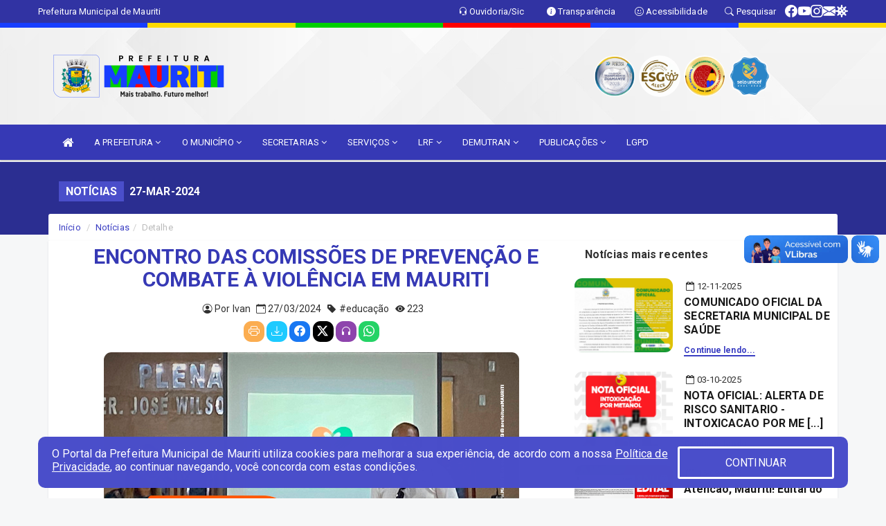

--- FILE ---
content_type: text/html; charset=utf-8
request_url: https://www.google.com/recaptcha/enterprise/anchor?ar=1&k=6Lfpno0rAAAAAKLuHiMwU8-MdXdGCKY9-FdmjwEF&co=aHR0cHM6Ly9tYXVyaXRpLmNlLmdvdi5icjo0NDM.&hl=en&v=PoyoqOPhxBO7pBk68S4YbpHZ&size=normal&anchor-ms=20000&execute-ms=30000&cb=x7xy69fuaoz
body_size: 49532
content:
<!DOCTYPE HTML><html dir="ltr" lang="en"><head><meta http-equiv="Content-Type" content="text/html; charset=UTF-8">
<meta http-equiv="X-UA-Compatible" content="IE=edge">
<title>reCAPTCHA</title>
<style type="text/css">
/* cyrillic-ext */
@font-face {
  font-family: 'Roboto';
  font-style: normal;
  font-weight: 400;
  font-stretch: 100%;
  src: url(//fonts.gstatic.com/s/roboto/v48/KFO7CnqEu92Fr1ME7kSn66aGLdTylUAMa3GUBHMdazTgWw.woff2) format('woff2');
  unicode-range: U+0460-052F, U+1C80-1C8A, U+20B4, U+2DE0-2DFF, U+A640-A69F, U+FE2E-FE2F;
}
/* cyrillic */
@font-face {
  font-family: 'Roboto';
  font-style: normal;
  font-weight: 400;
  font-stretch: 100%;
  src: url(//fonts.gstatic.com/s/roboto/v48/KFO7CnqEu92Fr1ME7kSn66aGLdTylUAMa3iUBHMdazTgWw.woff2) format('woff2');
  unicode-range: U+0301, U+0400-045F, U+0490-0491, U+04B0-04B1, U+2116;
}
/* greek-ext */
@font-face {
  font-family: 'Roboto';
  font-style: normal;
  font-weight: 400;
  font-stretch: 100%;
  src: url(//fonts.gstatic.com/s/roboto/v48/KFO7CnqEu92Fr1ME7kSn66aGLdTylUAMa3CUBHMdazTgWw.woff2) format('woff2');
  unicode-range: U+1F00-1FFF;
}
/* greek */
@font-face {
  font-family: 'Roboto';
  font-style: normal;
  font-weight: 400;
  font-stretch: 100%;
  src: url(//fonts.gstatic.com/s/roboto/v48/KFO7CnqEu92Fr1ME7kSn66aGLdTylUAMa3-UBHMdazTgWw.woff2) format('woff2');
  unicode-range: U+0370-0377, U+037A-037F, U+0384-038A, U+038C, U+038E-03A1, U+03A3-03FF;
}
/* math */
@font-face {
  font-family: 'Roboto';
  font-style: normal;
  font-weight: 400;
  font-stretch: 100%;
  src: url(//fonts.gstatic.com/s/roboto/v48/KFO7CnqEu92Fr1ME7kSn66aGLdTylUAMawCUBHMdazTgWw.woff2) format('woff2');
  unicode-range: U+0302-0303, U+0305, U+0307-0308, U+0310, U+0312, U+0315, U+031A, U+0326-0327, U+032C, U+032F-0330, U+0332-0333, U+0338, U+033A, U+0346, U+034D, U+0391-03A1, U+03A3-03A9, U+03B1-03C9, U+03D1, U+03D5-03D6, U+03F0-03F1, U+03F4-03F5, U+2016-2017, U+2034-2038, U+203C, U+2040, U+2043, U+2047, U+2050, U+2057, U+205F, U+2070-2071, U+2074-208E, U+2090-209C, U+20D0-20DC, U+20E1, U+20E5-20EF, U+2100-2112, U+2114-2115, U+2117-2121, U+2123-214F, U+2190, U+2192, U+2194-21AE, U+21B0-21E5, U+21F1-21F2, U+21F4-2211, U+2213-2214, U+2216-22FF, U+2308-230B, U+2310, U+2319, U+231C-2321, U+2336-237A, U+237C, U+2395, U+239B-23B7, U+23D0, U+23DC-23E1, U+2474-2475, U+25AF, U+25B3, U+25B7, U+25BD, U+25C1, U+25CA, U+25CC, U+25FB, U+266D-266F, U+27C0-27FF, U+2900-2AFF, U+2B0E-2B11, U+2B30-2B4C, U+2BFE, U+3030, U+FF5B, U+FF5D, U+1D400-1D7FF, U+1EE00-1EEFF;
}
/* symbols */
@font-face {
  font-family: 'Roboto';
  font-style: normal;
  font-weight: 400;
  font-stretch: 100%;
  src: url(//fonts.gstatic.com/s/roboto/v48/KFO7CnqEu92Fr1ME7kSn66aGLdTylUAMaxKUBHMdazTgWw.woff2) format('woff2');
  unicode-range: U+0001-000C, U+000E-001F, U+007F-009F, U+20DD-20E0, U+20E2-20E4, U+2150-218F, U+2190, U+2192, U+2194-2199, U+21AF, U+21E6-21F0, U+21F3, U+2218-2219, U+2299, U+22C4-22C6, U+2300-243F, U+2440-244A, U+2460-24FF, U+25A0-27BF, U+2800-28FF, U+2921-2922, U+2981, U+29BF, U+29EB, U+2B00-2BFF, U+4DC0-4DFF, U+FFF9-FFFB, U+10140-1018E, U+10190-1019C, U+101A0, U+101D0-101FD, U+102E0-102FB, U+10E60-10E7E, U+1D2C0-1D2D3, U+1D2E0-1D37F, U+1F000-1F0FF, U+1F100-1F1AD, U+1F1E6-1F1FF, U+1F30D-1F30F, U+1F315, U+1F31C, U+1F31E, U+1F320-1F32C, U+1F336, U+1F378, U+1F37D, U+1F382, U+1F393-1F39F, U+1F3A7-1F3A8, U+1F3AC-1F3AF, U+1F3C2, U+1F3C4-1F3C6, U+1F3CA-1F3CE, U+1F3D4-1F3E0, U+1F3ED, U+1F3F1-1F3F3, U+1F3F5-1F3F7, U+1F408, U+1F415, U+1F41F, U+1F426, U+1F43F, U+1F441-1F442, U+1F444, U+1F446-1F449, U+1F44C-1F44E, U+1F453, U+1F46A, U+1F47D, U+1F4A3, U+1F4B0, U+1F4B3, U+1F4B9, U+1F4BB, U+1F4BF, U+1F4C8-1F4CB, U+1F4D6, U+1F4DA, U+1F4DF, U+1F4E3-1F4E6, U+1F4EA-1F4ED, U+1F4F7, U+1F4F9-1F4FB, U+1F4FD-1F4FE, U+1F503, U+1F507-1F50B, U+1F50D, U+1F512-1F513, U+1F53E-1F54A, U+1F54F-1F5FA, U+1F610, U+1F650-1F67F, U+1F687, U+1F68D, U+1F691, U+1F694, U+1F698, U+1F6AD, U+1F6B2, U+1F6B9-1F6BA, U+1F6BC, U+1F6C6-1F6CF, U+1F6D3-1F6D7, U+1F6E0-1F6EA, U+1F6F0-1F6F3, U+1F6F7-1F6FC, U+1F700-1F7FF, U+1F800-1F80B, U+1F810-1F847, U+1F850-1F859, U+1F860-1F887, U+1F890-1F8AD, U+1F8B0-1F8BB, U+1F8C0-1F8C1, U+1F900-1F90B, U+1F93B, U+1F946, U+1F984, U+1F996, U+1F9E9, U+1FA00-1FA6F, U+1FA70-1FA7C, U+1FA80-1FA89, U+1FA8F-1FAC6, U+1FACE-1FADC, U+1FADF-1FAE9, U+1FAF0-1FAF8, U+1FB00-1FBFF;
}
/* vietnamese */
@font-face {
  font-family: 'Roboto';
  font-style: normal;
  font-weight: 400;
  font-stretch: 100%;
  src: url(//fonts.gstatic.com/s/roboto/v48/KFO7CnqEu92Fr1ME7kSn66aGLdTylUAMa3OUBHMdazTgWw.woff2) format('woff2');
  unicode-range: U+0102-0103, U+0110-0111, U+0128-0129, U+0168-0169, U+01A0-01A1, U+01AF-01B0, U+0300-0301, U+0303-0304, U+0308-0309, U+0323, U+0329, U+1EA0-1EF9, U+20AB;
}
/* latin-ext */
@font-face {
  font-family: 'Roboto';
  font-style: normal;
  font-weight: 400;
  font-stretch: 100%;
  src: url(//fonts.gstatic.com/s/roboto/v48/KFO7CnqEu92Fr1ME7kSn66aGLdTylUAMa3KUBHMdazTgWw.woff2) format('woff2');
  unicode-range: U+0100-02BA, U+02BD-02C5, U+02C7-02CC, U+02CE-02D7, U+02DD-02FF, U+0304, U+0308, U+0329, U+1D00-1DBF, U+1E00-1E9F, U+1EF2-1EFF, U+2020, U+20A0-20AB, U+20AD-20C0, U+2113, U+2C60-2C7F, U+A720-A7FF;
}
/* latin */
@font-face {
  font-family: 'Roboto';
  font-style: normal;
  font-weight: 400;
  font-stretch: 100%;
  src: url(//fonts.gstatic.com/s/roboto/v48/KFO7CnqEu92Fr1ME7kSn66aGLdTylUAMa3yUBHMdazQ.woff2) format('woff2');
  unicode-range: U+0000-00FF, U+0131, U+0152-0153, U+02BB-02BC, U+02C6, U+02DA, U+02DC, U+0304, U+0308, U+0329, U+2000-206F, U+20AC, U+2122, U+2191, U+2193, U+2212, U+2215, U+FEFF, U+FFFD;
}
/* cyrillic-ext */
@font-face {
  font-family: 'Roboto';
  font-style: normal;
  font-weight: 500;
  font-stretch: 100%;
  src: url(//fonts.gstatic.com/s/roboto/v48/KFO7CnqEu92Fr1ME7kSn66aGLdTylUAMa3GUBHMdazTgWw.woff2) format('woff2');
  unicode-range: U+0460-052F, U+1C80-1C8A, U+20B4, U+2DE0-2DFF, U+A640-A69F, U+FE2E-FE2F;
}
/* cyrillic */
@font-face {
  font-family: 'Roboto';
  font-style: normal;
  font-weight: 500;
  font-stretch: 100%;
  src: url(//fonts.gstatic.com/s/roboto/v48/KFO7CnqEu92Fr1ME7kSn66aGLdTylUAMa3iUBHMdazTgWw.woff2) format('woff2');
  unicode-range: U+0301, U+0400-045F, U+0490-0491, U+04B0-04B1, U+2116;
}
/* greek-ext */
@font-face {
  font-family: 'Roboto';
  font-style: normal;
  font-weight: 500;
  font-stretch: 100%;
  src: url(//fonts.gstatic.com/s/roboto/v48/KFO7CnqEu92Fr1ME7kSn66aGLdTylUAMa3CUBHMdazTgWw.woff2) format('woff2');
  unicode-range: U+1F00-1FFF;
}
/* greek */
@font-face {
  font-family: 'Roboto';
  font-style: normal;
  font-weight: 500;
  font-stretch: 100%;
  src: url(//fonts.gstatic.com/s/roboto/v48/KFO7CnqEu92Fr1ME7kSn66aGLdTylUAMa3-UBHMdazTgWw.woff2) format('woff2');
  unicode-range: U+0370-0377, U+037A-037F, U+0384-038A, U+038C, U+038E-03A1, U+03A3-03FF;
}
/* math */
@font-face {
  font-family: 'Roboto';
  font-style: normal;
  font-weight: 500;
  font-stretch: 100%;
  src: url(//fonts.gstatic.com/s/roboto/v48/KFO7CnqEu92Fr1ME7kSn66aGLdTylUAMawCUBHMdazTgWw.woff2) format('woff2');
  unicode-range: U+0302-0303, U+0305, U+0307-0308, U+0310, U+0312, U+0315, U+031A, U+0326-0327, U+032C, U+032F-0330, U+0332-0333, U+0338, U+033A, U+0346, U+034D, U+0391-03A1, U+03A3-03A9, U+03B1-03C9, U+03D1, U+03D5-03D6, U+03F0-03F1, U+03F4-03F5, U+2016-2017, U+2034-2038, U+203C, U+2040, U+2043, U+2047, U+2050, U+2057, U+205F, U+2070-2071, U+2074-208E, U+2090-209C, U+20D0-20DC, U+20E1, U+20E5-20EF, U+2100-2112, U+2114-2115, U+2117-2121, U+2123-214F, U+2190, U+2192, U+2194-21AE, U+21B0-21E5, U+21F1-21F2, U+21F4-2211, U+2213-2214, U+2216-22FF, U+2308-230B, U+2310, U+2319, U+231C-2321, U+2336-237A, U+237C, U+2395, U+239B-23B7, U+23D0, U+23DC-23E1, U+2474-2475, U+25AF, U+25B3, U+25B7, U+25BD, U+25C1, U+25CA, U+25CC, U+25FB, U+266D-266F, U+27C0-27FF, U+2900-2AFF, U+2B0E-2B11, U+2B30-2B4C, U+2BFE, U+3030, U+FF5B, U+FF5D, U+1D400-1D7FF, U+1EE00-1EEFF;
}
/* symbols */
@font-face {
  font-family: 'Roboto';
  font-style: normal;
  font-weight: 500;
  font-stretch: 100%;
  src: url(//fonts.gstatic.com/s/roboto/v48/KFO7CnqEu92Fr1ME7kSn66aGLdTylUAMaxKUBHMdazTgWw.woff2) format('woff2');
  unicode-range: U+0001-000C, U+000E-001F, U+007F-009F, U+20DD-20E0, U+20E2-20E4, U+2150-218F, U+2190, U+2192, U+2194-2199, U+21AF, U+21E6-21F0, U+21F3, U+2218-2219, U+2299, U+22C4-22C6, U+2300-243F, U+2440-244A, U+2460-24FF, U+25A0-27BF, U+2800-28FF, U+2921-2922, U+2981, U+29BF, U+29EB, U+2B00-2BFF, U+4DC0-4DFF, U+FFF9-FFFB, U+10140-1018E, U+10190-1019C, U+101A0, U+101D0-101FD, U+102E0-102FB, U+10E60-10E7E, U+1D2C0-1D2D3, U+1D2E0-1D37F, U+1F000-1F0FF, U+1F100-1F1AD, U+1F1E6-1F1FF, U+1F30D-1F30F, U+1F315, U+1F31C, U+1F31E, U+1F320-1F32C, U+1F336, U+1F378, U+1F37D, U+1F382, U+1F393-1F39F, U+1F3A7-1F3A8, U+1F3AC-1F3AF, U+1F3C2, U+1F3C4-1F3C6, U+1F3CA-1F3CE, U+1F3D4-1F3E0, U+1F3ED, U+1F3F1-1F3F3, U+1F3F5-1F3F7, U+1F408, U+1F415, U+1F41F, U+1F426, U+1F43F, U+1F441-1F442, U+1F444, U+1F446-1F449, U+1F44C-1F44E, U+1F453, U+1F46A, U+1F47D, U+1F4A3, U+1F4B0, U+1F4B3, U+1F4B9, U+1F4BB, U+1F4BF, U+1F4C8-1F4CB, U+1F4D6, U+1F4DA, U+1F4DF, U+1F4E3-1F4E6, U+1F4EA-1F4ED, U+1F4F7, U+1F4F9-1F4FB, U+1F4FD-1F4FE, U+1F503, U+1F507-1F50B, U+1F50D, U+1F512-1F513, U+1F53E-1F54A, U+1F54F-1F5FA, U+1F610, U+1F650-1F67F, U+1F687, U+1F68D, U+1F691, U+1F694, U+1F698, U+1F6AD, U+1F6B2, U+1F6B9-1F6BA, U+1F6BC, U+1F6C6-1F6CF, U+1F6D3-1F6D7, U+1F6E0-1F6EA, U+1F6F0-1F6F3, U+1F6F7-1F6FC, U+1F700-1F7FF, U+1F800-1F80B, U+1F810-1F847, U+1F850-1F859, U+1F860-1F887, U+1F890-1F8AD, U+1F8B0-1F8BB, U+1F8C0-1F8C1, U+1F900-1F90B, U+1F93B, U+1F946, U+1F984, U+1F996, U+1F9E9, U+1FA00-1FA6F, U+1FA70-1FA7C, U+1FA80-1FA89, U+1FA8F-1FAC6, U+1FACE-1FADC, U+1FADF-1FAE9, U+1FAF0-1FAF8, U+1FB00-1FBFF;
}
/* vietnamese */
@font-face {
  font-family: 'Roboto';
  font-style: normal;
  font-weight: 500;
  font-stretch: 100%;
  src: url(//fonts.gstatic.com/s/roboto/v48/KFO7CnqEu92Fr1ME7kSn66aGLdTylUAMa3OUBHMdazTgWw.woff2) format('woff2');
  unicode-range: U+0102-0103, U+0110-0111, U+0128-0129, U+0168-0169, U+01A0-01A1, U+01AF-01B0, U+0300-0301, U+0303-0304, U+0308-0309, U+0323, U+0329, U+1EA0-1EF9, U+20AB;
}
/* latin-ext */
@font-face {
  font-family: 'Roboto';
  font-style: normal;
  font-weight: 500;
  font-stretch: 100%;
  src: url(//fonts.gstatic.com/s/roboto/v48/KFO7CnqEu92Fr1ME7kSn66aGLdTylUAMa3KUBHMdazTgWw.woff2) format('woff2');
  unicode-range: U+0100-02BA, U+02BD-02C5, U+02C7-02CC, U+02CE-02D7, U+02DD-02FF, U+0304, U+0308, U+0329, U+1D00-1DBF, U+1E00-1E9F, U+1EF2-1EFF, U+2020, U+20A0-20AB, U+20AD-20C0, U+2113, U+2C60-2C7F, U+A720-A7FF;
}
/* latin */
@font-face {
  font-family: 'Roboto';
  font-style: normal;
  font-weight: 500;
  font-stretch: 100%;
  src: url(//fonts.gstatic.com/s/roboto/v48/KFO7CnqEu92Fr1ME7kSn66aGLdTylUAMa3yUBHMdazQ.woff2) format('woff2');
  unicode-range: U+0000-00FF, U+0131, U+0152-0153, U+02BB-02BC, U+02C6, U+02DA, U+02DC, U+0304, U+0308, U+0329, U+2000-206F, U+20AC, U+2122, U+2191, U+2193, U+2212, U+2215, U+FEFF, U+FFFD;
}
/* cyrillic-ext */
@font-face {
  font-family: 'Roboto';
  font-style: normal;
  font-weight: 900;
  font-stretch: 100%;
  src: url(//fonts.gstatic.com/s/roboto/v48/KFO7CnqEu92Fr1ME7kSn66aGLdTylUAMa3GUBHMdazTgWw.woff2) format('woff2');
  unicode-range: U+0460-052F, U+1C80-1C8A, U+20B4, U+2DE0-2DFF, U+A640-A69F, U+FE2E-FE2F;
}
/* cyrillic */
@font-face {
  font-family: 'Roboto';
  font-style: normal;
  font-weight: 900;
  font-stretch: 100%;
  src: url(//fonts.gstatic.com/s/roboto/v48/KFO7CnqEu92Fr1ME7kSn66aGLdTylUAMa3iUBHMdazTgWw.woff2) format('woff2');
  unicode-range: U+0301, U+0400-045F, U+0490-0491, U+04B0-04B1, U+2116;
}
/* greek-ext */
@font-face {
  font-family: 'Roboto';
  font-style: normal;
  font-weight: 900;
  font-stretch: 100%;
  src: url(//fonts.gstatic.com/s/roboto/v48/KFO7CnqEu92Fr1ME7kSn66aGLdTylUAMa3CUBHMdazTgWw.woff2) format('woff2');
  unicode-range: U+1F00-1FFF;
}
/* greek */
@font-face {
  font-family: 'Roboto';
  font-style: normal;
  font-weight: 900;
  font-stretch: 100%;
  src: url(//fonts.gstatic.com/s/roboto/v48/KFO7CnqEu92Fr1ME7kSn66aGLdTylUAMa3-UBHMdazTgWw.woff2) format('woff2');
  unicode-range: U+0370-0377, U+037A-037F, U+0384-038A, U+038C, U+038E-03A1, U+03A3-03FF;
}
/* math */
@font-face {
  font-family: 'Roboto';
  font-style: normal;
  font-weight: 900;
  font-stretch: 100%;
  src: url(//fonts.gstatic.com/s/roboto/v48/KFO7CnqEu92Fr1ME7kSn66aGLdTylUAMawCUBHMdazTgWw.woff2) format('woff2');
  unicode-range: U+0302-0303, U+0305, U+0307-0308, U+0310, U+0312, U+0315, U+031A, U+0326-0327, U+032C, U+032F-0330, U+0332-0333, U+0338, U+033A, U+0346, U+034D, U+0391-03A1, U+03A3-03A9, U+03B1-03C9, U+03D1, U+03D5-03D6, U+03F0-03F1, U+03F4-03F5, U+2016-2017, U+2034-2038, U+203C, U+2040, U+2043, U+2047, U+2050, U+2057, U+205F, U+2070-2071, U+2074-208E, U+2090-209C, U+20D0-20DC, U+20E1, U+20E5-20EF, U+2100-2112, U+2114-2115, U+2117-2121, U+2123-214F, U+2190, U+2192, U+2194-21AE, U+21B0-21E5, U+21F1-21F2, U+21F4-2211, U+2213-2214, U+2216-22FF, U+2308-230B, U+2310, U+2319, U+231C-2321, U+2336-237A, U+237C, U+2395, U+239B-23B7, U+23D0, U+23DC-23E1, U+2474-2475, U+25AF, U+25B3, U+25B7, U+25BD, U+25C1, U+25CA, U+25CC, U+25FB, U+266D-266F, U+27C0-27FF, U+2900-2AFF, U+2B0E-2B11, U+2B30-2B4C, U+2BFE, U+3030, U+FF5B, U+FF5D, U+1D400-1D7FF, U+1EE00-1EEFF;
}
/* symbols */
@font-face {
  font-family: 'Roboto';
  font-style: normal;
  font-weight: 900;
  font-stretch: 100%;
  src: url(//fonts.gstatic.com/s/roboto/v48/KFO7CnqEu92Fr1ME7kSn66aGLdTylUAMaxKUBHMdazTgWw.woff2) format('woff2');
  unicode-range: U+0001-000C, U+000E-001F, U+007F-009F, U+20DD-20E0, U+20E2-20E4, U+2150-218F, U+2190, U+2192, U+2194-2199, U+21AF, U+21E6-21F0, U+21F3, U+2218-2219, U+2299, U+22C4-22C6, U+2300-243F, U+2440-244A, U+2460-24FF, U+25A0-27BF, U+2800-28FF, U+2921-2922, U+2981, U+29BF, U+29EB, U+2B00-2BFF, U+4DC0-4DFF, U+FFF9-FFFB, U+10140-1018E, U+10190-1019C, U+101A0, U+101D0-101FD, U+102E0-102FB, U+10E60-10E7E, U+1D2C0-1D2D3, U+1D2E0-1D37F, U+1F000-1F0FF, U+1F100-1F1AD, U+1F1E6-1F1FF, U+1F30D-1F30F, U+1F315, U+1F31C, U+1F31E, U+1F320-1F32C, U+1F336, U+1F378, U+1F37D, U+1F382, U+1F393-1F39F, U+1F3A7-1F3A8, U+1F3AC-1F3AF, U+1F3C2, U+1F3C4-1F3C6, U+1F3CA-1F3CE, U+1F3D4-1F3E0, U+1F3ED, U+1F3F1-1F3F3, U+1F3F5-1F3F7, U+1F408, U+1F415, U+1F41F, U+1F426, U+1F43F, U+1F441-1F442, U+1F444, U+1F446-1F449, U+1F44C-1F44E, U+1F453, U+1F46A, U+1F47D, U+1F4A3, U+1F4B0, U+1F4B3, U+1F4B9, U+1F4BB, U+1F4BF, U+1F4C8-1F4CB, U+1F4D6, U+1F4DA, U+1F4DF, U+1F4E3-1F4E6, U+1F4EA-1F4ED, U+1F4F7, U+1F4F9-1F4FB, U+1F4FD-1F4FE, U+1F503, U+1F507-1F50B, U+1F50D, U+1F512-1F513, U+1F53E-1F54A, U+1F54F-1F5FA, U+1F610, U+1F650-1F67F, U+1F687, U+1F68D, U+1F691, U+1F694, U+1F698, U+1F6AD, U+1F6B2, U+1F6B9-1F6BA, U+1F6BC, U+1F6C6-1F6CF, U+1F6D3-1F6D7, U+1F6E0-1F6EA, U+1F6F0-1F6F3, U+1F6F7-1F6FC, U+1F700-1F7FF, U+1F800-1F80B, U+1F810-1F847, U+1F850-1F859, U+1F860-1F887, U+1F890-1F8AD, U+1F8B0-1F8BB, U+1F8C0-1F8C1, U+1F900-1F90B, U+1F93B, U+1F946, U+1F984, U+1F996, U+1F9E9, U+1FA00-1FA6F, U+1FA70-1FA7C, U+1FA80-1FA89, U+1FA8F-1FAC6, U+1FACE-1FADC, U+1FADF-1FAE9, U+1FAF0-1FAF8, U+1FB00-1FBFF;
}
/* vietnamese */
@font-face {
  font-family: 'Roboto';
  font-style: normal;
  font-weight: 900;
  font-stretch: 100%;
  src: url(//fonts.gstatic.com/s/roboto/v48/KFO7CnqEu92Fr1ME7kSn66aGLdTylUAMa3OUBHMdazTgWw.woff2) format('woff2');
  unicode-range: U+0102-0103, U+0110-0111, U+0128-0129, U+0168-0169, U+01A0-01A1, U+01AF-01B0, U+0300-0301, U+0303-0304, U+0308-0309, U+0323, U+0329, U+1EA0-1EF9, U+20AB;
}
/* latin-ext */
@font-face {
  font-family: 'Roboto';
  font-style: normal;
  font-weight: 900;
  font-stretch: 100%;
  src: url(//fonts.gstatic.com/s/roboto/v48/KFO7CnqEu92Fr1ME7kSn66aGLdTylUAMa3KUBHMdazTgWw.woff2) format('woff2');
  unicode-range: U+0100-02BA, U+02BD-02C5, U+02C7-02CC, U+02CE-02D7, U+02DD-02FF, U+0304, U+0308, U+0329, U+1D00-1DBF, U+1E00-1E9F, U+1EF2-1EFF, U+2020, U+20A0-20AB, U+20AD-20C0, U+2113, U+2C60-2C7F, U+A720-A7FF;
}
/* latin */
@font-face {
  font-family: 'Roboto';
  font-style: normal;
  font-weight: 900;
  font-stretch: 100%;
  src: url(//fonts.gstatic.com/s/roboto/v48/KFO7CnqEu92Fr1ME7kSn66aGLdTylUAMa3yUBHMdazQ.woff2) format('woff2');
  unicode-range: U+0000-00FF, U+0131, U+0152-0153, U+02BB-02BC, U+02C6, U+02DA, U+02DC, U+0304, U+0308, U+0329, U+2000-206F, U+20AC, U+2122, U+2191, U+2193, U+2212, U+2215, U+FEFF, U+FFFD;
}

</style>
<link rel="stylesheet" type="text/css" href="https://www.gstatic.com/recaptcha/releases/PoyoqOPhxBO7pBk68S4YbpHZ/styles__ltr.css">
<script nonce="_L4YrjsIatJNIS6dTGaZhg" type="text/javascript">window['__recaptcha_api'] = 'https://www.google.com/recaptcha/enterprise/';</script>
<script type="text/javascript" src="https://www.gstatic.com/recaptcha/releases/PoyoqOPhxBO7pBk68S4YbpHZ/recaptcha__en.js" nonce="_L4YrjsIatJNIS6dTGaZhg">
      
    </script></head>
<body><div id="rc-anchor-alert" class="rc-anchor-alert"></div>
<input type="hidden" id="recaptcha-token" value="[base64]">
<script type="text/javascript" nonce="_L4YrjsIatJNIS6dTGaZhg">
      recaptcha.anchor.Main.init("[\x22ainput\x22,[\x22bgdata\x22,\x22\x22,\[base64]/[base64]/bmV3IFpbdF0obVswXSk6Sz09Mj9uZXcgWlt0XShtWzBdLG1bMV0pOks9PTM/bmV3IFpbdF0obVswXSxtWzFdLG1bMl0pOks9PTQ/[base64]/[base64]/[base64]/[base64]/[base64]/[base64]/[base64]/[base64]/[base64]/[base64]/[base64]/[base64]/[base64]/[base64]\\u003d\\u003d\x22,\[base64]\\u003d\\u003d\x22,\x22C8KAw4/Dl3/DvMOww5fDtsORw6ZKJsOXwowjw7I+wp8NQcOaPcO8w6rDncKtw7vDtGLCvsO0w6TDt8Kiw69kaHYZwpLCu1TDhcKMbGR2bMOzUwdqw7DDmMO4w5TDkilUwrsSw4JgwpTDnMK+CEYFw4LDhcOJWcODw4N8NjDCrcOTFDETw45WXsK/wrbDhSXCgmvCscOYEWrDvsOhw6fDscOWdmLCrsO0w4EIQmjCmcKwwrdqwoTCgG1XUHfDowbCoMObSS7Cl8KKHl9kMsO4F8KZK8O/wqEYw7zCkiZpKMKzJ8OsD8K8D8O5VQfCqlXCrnDDj8KQLsOlA8Kpw7RYZMKSe8OHwrY/wowCP0obR8O/[base64]/[base64]/DqsKWVQEtwr06wro6e8OKw4xVw6jDisKyADEgb0oPfDYOLjLDusObAUV2w4fDhsOFw5bDg8OWw6x7w6zCisOvw7LDkMO+DH55w4ZpGMOFw67DhhDDrMO3w4YgwohEMcODAcK+QHPDrcK0wqfDoEU/VToyw7AMTMK5w5jCnMOmdGRTw5ZALcOcbUvDhMKKwoRhJsOlblXDq8KSG8KUEX09QcK7EzMXPh0twoTDpsOeKcObwq5gegjCqWfChMK3aBAAwo0JAsOkJT/Dk8KuWRZBw5bDkcK4ClN+DcKPwoJYDyNiCcKGXk7CqV/DgipyUWzDvikqw7htwq8bAAIAZFXDksOywo5jdsOoGD5XJMKQaXxPwoYbwofDgE9fRGbDqDnDn8KND8KCwqfCoFpUecOMwr14bsKNMgzDhXg3BHYGHWXCsMOLw5TDucKawprDgsOJRcKUZkoFw7TCoFFVwp8Be8Kha1TCqcKowp/CoMOcw5DDvMOCPMKLD8ONw5bChSfCncKiw6tcX0pwwo7DvsOwbMOZCcKEAMK/wocvDE4/eR5MRlTDogHDuEXCucKLwpPCtjDDt8O+ecKmRsObNzAvwpo5T3otwrU4w6jCpcOpwp5eZ37DmcOLwr3CqEvDkcO7wqp3bsOVwoRuB8KdemHDuyN8woFQZGDCpQXCuQrCjMODB8KfVH7Dh8OZwp7Du2R9w7bCtcO2wpbChMOJW8O8BQl4G8KJw41KIm/CmHXCn3jDg8K5N2ETwr9zUCNKZsKgwqXCnsOVWh7DgSQnbAo4FlnDgXoCOhLDp1XDqkVAPnjCg8OTwpTDgsKwwq/[base64]/DtBbClkfDt8KpVMOaAw4lw75ZLkrCm8KbbcKzwrEswp4Xw4EsworDo8K/[base64]/TG1fwqHCrjHDnsKPYcKww5HDvxR3DXzCnGV4M1LCv3dCwrh/SMOrwoA0d8OFwrxIw6wYQcOnGsKvw7PCpcKGw482fVDDsF7DiFsrH00zw6E+wpfDqcK5w4MxZ8Oww5PCsw/[base64]/CssKRworCnjDDvcKLwr4dZcO2wpVUJsOBwo1IJ8KHE8Kjw7NbDsKdEsOvwrfDmVoRw6dkwoMHwpUvMcOUw69jw6www6pBwpTCk8OFwo9JPUnDqcKpw5sXQsKgw64LwoQIw5HCjkjCrk1Iw53Do8OFw6BEw7U1EMKybMKQw5bCnyPCqnfDkX7DocK3WcO/c8KhFMKUNsOIw48JworChcKywrjDvsO/w4/Du8KOVywzwrt/[base64]/DpVQQX8KEHkxLOEZcHzcXw4vCiMKSw49ww4dKYjM8W8KFw75lw70gwqLCoBt3w6jCrTIlwqLDhz0RHicOWjxxSiRAw5kJd8OrHMKfC0DCvwLCl8KiwqwdYjLCh3dlwo/DucKowrLDvsKcw4fDpMOSw7Rdw6zCpjDDgsO2SsODwodqw5Zfw4VfAMODFVzDuwsow5nClcOoD3fCkwUGwpwSAsK9w43DokjCs8KsRQbDqMKUVX3DpsOBEBPCiRHDjEwNXcKEw4Mww4/Dg3PCncKpworCosKeRsODwrRgwqzDrsOWw4dhw7vCqcKmUMOIw5IzaMOjfgYkw7zCnMO/[base64]/[base64]/CmMOSVsOmPWbDj8O/CMK7LsO7w7oNw7Uww6AGeFfCpk3Chi7DjsO8CWNwCTrDqFIrwrQoOjTCpcO/Qg0SEcKcw5Ruw7nCt0bDrcKLw4l9w53DksOVwrZnE8O3wq9iw4zDn8Obc1LCvx/[base64]/DMK0w4DCtzt3wpLDqMK/[base64]/DpMKIwoJbGDc6BgfDnEXCgTzCnMKjSsO9wpbCki8pw4PCgcKJd8OPDsO4wpYdDsOfQTg1NsODw4EfBz86HMO7w7ALD1t2wqDDoxYHwpnCqMKsT8KNUm3Dun47ZmHDkkMHfMOvJcKMDMO5w63DjMKmLhM9QsOyZQ/[base64]/w6fCkcOkd2ItwpPClsOcwoQOw5/CocKMwpgEwqTDpifCoVswHiFxw6khwqDCnXfCoTrCu2BTSEQmfcKbP8O7wq/[base64]/wpvCgER/w6/DugLCgMKnVcOWw6JVKHUZEB9CwpF/[base64]/[base64]/DtCPDkDBzw7gub8KdNcKMBWvDm8ORwpPCv8KowqXDqcOwWsKweMO7w5l4w5fDp8OAwpA1wpLDh8K7L0vCizk/wpXDkSTCvU/CpsK3wpsewqjCpGbCuiZdNcOCw5zCtMO3FiDCvsOYwrEQw7nChB/Dg8OfbsORwq3DmMK+wrkiEsOGBMOOw6bCoBjCq8O4wq3CjmnDhDoiY8O6f8K+csKTw7k8wqfCojcfFsK2w6/[base64]/WV5lb8OOw6bClcOMMFE9wqvCvcOJw53CssKNwqoaHMOTSMKtw5oOw5zDh31XaTlwX8OHe2LCrcO3cWZUw4PCksKEw4oUOULCqi7CgMKmPcKibxbCiElBw5w1LH/[base64]/fcKUH8O6AsKuwpHCj8OBwpcGw6hbUl/DrmIjEVZMw4M9ZsKGwphVwojDpEYxH8O/B3lpUMOXwq3DuABHwoAWAlnDsCLCtA/[base64]/[base64]/CnsOkw6oyMFBUfjjDucKRGzXCsMKMwq/DucKRw5BMf8OeSWgGLkXDg8OPwpBqMnvCpsKlwotEOCxDwpJhEHTCpBbChE1Cw4zDhj3Do8KwXMK1wo5uw5MyAGEkQCkmw53Dvgpqw77ClB7DlQU9RhPCu8OOalzCtsOuWsOxwrAWwofCkUVIwrI9w7NQw5jCuMO5LTzCj8Kfw7/ChwXCgcOuwojDlcKrR8OSw6HDkBpqFsOWwo4gKHYfw5nCmB3DgHQeJF/DlxHCmm4DKcOJDkIlwr0Zwqhbw5jCg0TDpFPCk8KfQ1xTecKuZBDDrWsOJlQ4wrjDpsOzGTtPf8KcbMOiw7cWw67CosO4w7lDPSoRJlR0DcOvasKzU8O8BgXDl1HDiW/[base64]/CvGrDi8Oiw5JZVcOow6EGBMK0w6VOwrAIIm/[base64]/w4chBcOCDMK9w4Vfw4Y0wqTDlcOfwr1zw6DDjV4nw5sITsKMCjPDkAZUw7oYwoRmVT/DgCg9wrQJYcKTwoAHD8KCwqkpw7l9VMKuZ3MiC8KXOcKmWkRzw4x7byDCgsOSCMKzw4DCnyTDsn/CocKdw5XDinJFacOqw6/ClcORYcOkwoJ+w5DDiMOVGcOOaMO7wrHDk8KsFBEGwogieMKlJcO+w5/DosKRLD1fdsKCQMOYw4cyw6nDkcOWKcO/UcKYLDbDo8KbwpoJScOaYWc+PcKbwrpPwrtSX8ObE8OswoNlwoIQw5XDqMOTBXXDlcKsw6hMGQTDj8KhKcOSSAzCi1nCrsKkdyslX8KVMsKeXzw6UsOLCcKSX8KxecKFMVUSHltyQsOHAxUJfzvDs0Now4dAchRARMORTGDCv2Zgw797w5pEdnJaw4/Cn8K0RUt4wohLw6hjw4zDqxPDrUnDusKgSQLCv0vCkMO8PcKEw6YSOsKNLwHDvMK8w4XDhwHDklrDr0I6w7TCilnDjsOhYsOxXmc8Ok3CusOQwq9Iw6o/w6Jqw4LCpcKLVMKdLcKbwrFDKD1GU8KlVFhnw7AnFkNaw5pMwo43FhsDVlh/[base64]/fiLCpBrCl8OnRj7DusO9w7fCmsOyw4fCkxzCvAZHw7/[base64]/[base64]/Cu3x2U2NqwpHCoC7DkMKKw4zCugDCgMOKEBPCt3xpw5kHw5DCnUrCtcOuwqDCnMOPSkItUMO+dkBtw7/Dk8OeOAYDw51KwrrCu8K5OH05AcKVwr0ZAMOcOHgDwpjDgMOzwp1jVsOwYsKRw748w7McaMOZw6Muw6HCvsOGB27CmsKtw4NCwqBAw4nDpMKQKUpZP8OdDcKlPSzDvRvDucKRwqsIwqV8woPCnWwcc3nCjcKXwqfDnsKQw4nCsjgYGEVEw6Uzw6/ClW9aIV/DslbDk8Ocw7TDkBPCuMOGOG7DlsKBQxLDlcOfw7MJPMOzw6/CgUHDncKnM8KoWMKNwp/Ci2PCicKVZsO5w7bDjhV7wpJRVMO0wp7Dn1gDwpM2woDCrl3DoDwmw6vCpEzDsysiEcKkOjzCq1t3OMKhO3I8IMKiO8KHDCPDkRnDhcOzXl5Ew5VSwqNdO8KGw6fCpMKvY1PCq8O5w4Usw7EHwoBZHzrCusO8woY/wpjDqinCiTfCv8K1E8KgUj9EcTYXw4DDvQ0tw6HDlMKMwqPDjxgWMlnCrsOqW8OSwrlFeEQsZcKBHsOdKxxna1bDs8KjZUYhwqFlwq4uG8Kiwo/Dv8OhEsKrw4IqRcOswprCj1zDrShNM398CcOQw6VIw610Zlgpw7zDoWrCm8ODMcOPdRbCvMKdw5snw6cQSMOOAFTDpXHCt8OYwoNdGcKFIElXw6/CssOOwoZmwq/Dq8O7X8OtSUhzwqh9CUtxwqhvwpLCrA3DshfCvcKfw7rCocKeTG/Dp8Kmbzx6w4jDv2UowpwVHQ9+w7XCg8ORw4TDm8OkTMKCwonDmsO/ZMK8DsO2H8Odw605EcOlM8KiIsOxAlLCuV3Cp1PClMKKFiLCoMKDW1DDkMO7C8KFbMKaAcOywofDgjDCusO/wocPMcKBdMOeEU8Nf8Ogw6fCncKWw4Uzw5PDmgLCnsOIHijChcK7fwBlwqrDnMKgwo4dwofCuh7DmsOJw61owp3CrMOmE8Kzw5MZVhkSLVnDjsK3F8KuwpPCuHrDocKxwqDClcKVwp3Dpw51CxDCnFXCvF4gKlRdwrADWMKZMX0Iw5/[base64]/DrzJtSMKrJ3R9w4/DuEPDocOFwrI/DDogw6gOw7HCnMOQw6PDksKvw4h0O8OSw6IZwrnDkMOxT8Ktwq8NF1zCiQ7Dr8O/[base64]/DlhdsFk4pwotjwoohQsKGVWXDihBJVW3DnsK3wqUkfMKuZsK1wrwnT8Ocw51SG3A/[base64]/Cu2EIwoY7R2sww4bCjcK8w7tMw7jDvhQJw4vDrCN/[base64]/ClAsTSQTChTzCl8OmYlsSw71Mwqp/[base64]/CkB8BwpJsAcK7w7TDocKQGkFawpTDklPCqcKuKBfDtMK4wq/DtMOEw7LDmiDDrsKyw7/CrDItIkw0azAxCMKuZmwedjRCKwvDowrDr11Sw6fCkBMSEsOXw7ImwqDCjjXDjVLDp8KOwpFHK0syaMOwSz7CosO4Gw/Dt8OFw4xmwpwBNsOPwo1BccOzUChHXsOmwr7DuBdEw5rCnAvDgUvCsyPCmcOrw5J8wo/[base64]/f0jCrV93wo09w5M/[base64]/w4RvVDnCokjDvRfDi8KWfC0VKMOsG2NhbmPCuzltFxTDlU1jGcKtwpg9XmcnXGjCp8KTNGNUwpvDgSvDscK3w7QTKGnDosOWI2rDqDgCccKJfWIuwoXChjTDrMKQw5QOwr5NI8OhQ0/Ct8K3wp1IXlnDmsOWaRLDksOIdcOwwpzCoj84wqfCjG1tw4wyPcODMh/Cm2/DtzPCiMKXEsOwwqoiWcOnCsOYCsKHEsOfHXTCl2Z6eMOlP8KEXAJ1wpXDk8O1w5wLG8O4F2bDpsOtw4/ClXALccOowopMwqEYw4zCkDg8MsKKw7BoQcOIw7Y1TRARw7XDscKFBsKTwqjDksKCesKNFRzDv8O0wr9gwrnDtsKCwo7Dr8KLaMOtFCESwoFKQcKjPcOPVydbwoAUNV7DrUokaE5+w6TDlsKjwqZ/w6nDt8O5a0fCombCp8OVDsOjw5jDmWTChcOpT8OUMsOvGnpyw5p8X8K2OMKMFMKbwqvDtinDucKew5BoecOvOx/DikJMw4RJSMO/KgtFd8OlwpdTTn7CgmbDjCLCtgHCkElPwqgWw7LDpR7ChD8ywpV2wovCpw/CosOJEFvDn2PCj8Ogw6fDjsOLLTjDvcKBw71+wq/[base64]/[base64]/Cix1Iw51bX8Kxw67DoBldwoMAwp/Dql3CrHjCjR3Dm8Kawq4NMsKbG8Okw5BVwp3DvhfDo8KTw5nDrMOPC8KVbMOLPTIVwpnCtzjDngrDjUVew4BYw7vCs8Oyw7BAGsKyX8OPw7/DjcKpZ8K3wrnCgl/[base64]/CvcOOw4U0w7TCusORE8KZwonCjsKEwpdaVcKpw4HDphvDnF3DkCfDgj7DtMOEf8Kiwq7DiMOrwqLDhsO4w6PDpXbCpsORBsOregXCn8OFCcKBwowqGkVaJcOVccKHbCYpdnvDgsK0wpHCicOlwoAIw6coIG7DulPDnWrCsMKjw5/[base64]/DoMO5Gy8+WjIzLVcHw5PCvQ3CgCp4w7TCtDTCjkd+CMOGwqbDmRnDqnsMw4XDtcOnOgHClcOTUcOiH3sUbTPDoCxgwo0fwrvDly3DuioNwpnDiMOxZcOfH8K4w5XDrcK8w7pSOcOMIsKyDVnDsDbDglwlKAjCrsO/[base64]/Doigbwr3Dr8KQw5Mbw6cxL2TDtMOsXsOgw54INcKEw4ZQXg/DpcOmfsOhd8OAfBHCvm7CgQTDp1zCtMK4J8KBLcOQUX7Duz/[base64]/w6R2wrIQwrXClMOeJBwRwrYkwpIKw7XCqTLDlcK2csKjdXTCpV5XbcO7aFh2fsKNwqLDqVrCoQsUw4BgwqnDi8KOwrIrTsKpw7x0w7JYETEiw7JDclQYw7DDuS/Dm8OyFMOcBcOOAG8WVA92wq3Ci8OJwrQme8OWwrcZw7s0w73CrsO3TzFzAFLCicOJw73Dk0bDtsO6UcKuFMOqDxnDqsKfYsOFFsKnAx/Cjzo4dXjCjMOHMcKvw4/DlsKjIMOkw6Eiw4g0wpTDowNHYS3Du0HCnCZXMMOBasKBc8ONK8O0BMO5wqgmw6jDvSnCtsO+YsOOwpTCn1jCo8OEw7IkUkYUw4cbwozCuybCtTfDuhIsbcOrJ8OXw5JyKcKNw5pHZWbDu2NowpTDsgfDk3hcbCzDm8O/PsO1J8Obw7kFw5sPSMO0KH54wp7DrMOLwqnDqMObBnQGXcOsQMKuwrvCjMOoFcOwNsKgwr4bZMOMcMKObsKTNMOmeMOOwr7CoTBYwrdeScKQeionF8Ocw5/Dhz7Cr3Blwq3CtSXCr8Kfw4rCkXLCvsOkw5/Dt8OyOcKADRbCgMKVJcKvCUEWRlFYSCnCq3N7wqfCt1vDoknCpsO+AsOQcEleOmHDlcKsw5oiCz7CucO0wrLDnsKLwpQkLMKZwrZkacKcGsOyW8OUw6DDkcKWA1vCvnlwMlg/wrcSZcOReDpcTMOgwqrCjcOcwpJnO8O0w7/Dti4Bwr3DhcOgwqDDgcKHwrlSw57DjU7DoTHCuMKQwqTCnMOpwpnCi8O5w5/CkMKDb34TAMKtw4VZwosKGWzCklDClMK2wrPDtsOvHMKcwr3Cg8O5I2Z0SBMGTMK+CcOqwofDgSbCqAQKwo/CpcKyw5/[base64]/CkMKUwpTDq8K1aMOdB8Omw5I7wpkdQGxnwojDl8OxwpzCnHPDqMOuw6Y8w63Cr2rCjjpiJsOHwoXDrSRMNVbDgQE7P8OoOcKGMcOHNUjDsE5ywr/CksKkElPCr3c8dcOvP8KAwqIdUiHCoA1Qwo/CnDRHwqzDhRIGDcK4S8OhQm7CuMOywqrDi3rDhVUDHsO0w7vDscORCBDCrMKwJMKbw4w4Yw3Cgl9xw4jDp3RXw4RHwrsFwoPDrMK/[base64]/w6nDjwV1w7HDikfDi3dbHsO6wr3DpUUvw6fDskscwopOJ8K+FsK/[base64]/w4zDrxfDpXElwpdoG8KwOw/ChMOZwqfDjsK8MsK/SBhVwpp6w4YGwrxtwrsnRMOdOSEoaBVjVcKNJnrCnMONwrdTwqjCqQUgw4l1wqwFwqUNTihRZxw/[base64]/Dn8KmF2LCnSRrCwFARcKxwrHDscOrwp7CozIADcO1IUzCuXUWwq1PwqLClsKaUU8vCsKNXMKpKhfDpW7DhsOQLiVXZVhow5bDsl3Ck3DCoA/[base64]/wogvN0Bew61YYsO0ezNMw5nDuw/DmMK/[base64]/YMOlKlN1w4zCn8OPFD3Do8OGw7l6wp5RwoQuUVzDpnLDvy3DlgU4HhZ7UsKOF8KTw6pRGxjDk8K6w5fCr8KeCEvDjivCkMO0OcO5ByPCiMKJw4IOw5QawqrDlWkJwpXCri7CvcKwwoZCGF1dw5U3wqbDs8ONISHDjR/DqcKTf8OfQGBtwqHDvAfCrQctf8Krw4p+RMOCenJ6wqEBesO+dMOqJsOAF1RnwpoGwqnDpsKkwp/[base64]/[base64]/CmsORwqYbPcO8w5LDjG47wrvDnsOxwqbDhgoFV8K6wpcMBg5XBcO5w5LDkcKJwqttQygmwpQiwpbChEXCq0Ije8O8wrDCsCLCrsOIVMOwWMKuw5JywqM8FS8GwoPChj/[base64]/Cs149VcOUw742w7HCrGc5MRPDosOxw5QXKMK/w7nDmMKHEsK7wqMOc0rCkUTDnEFOw7TCjQZvX8KpRVzCsyEYw7F/[base64]/DkMOSIcKGZTLCpcK7KsOMwp3DtcOFw70Ww5LDjsK2wqRQPy8DwrDDgMOXW3TCscOIQMOow7sEDsOrdWtsbyvDjcK7CMKIwpPChsOFeSzCpA/DrlrDsBRzWMKXKcOGwrfDgcOvwqRbwqdDRWFgNsOcwrYRDcOBUg3CgcOxa0LDkGsWW3wAdVLCv8K8wrcgED7DjcKNeBvCji7ChMOKw7NTNsONwpbCu8KPYsO9QFvDlcK0wr8Pwp/[base64]/CkMOTUMK9wpYQwq47H8KdwpvCgcKzwocANsOWwromwpLCu3HCu8O5w57Cq8KEw6BOPsK8W8OOw7XDlCvDm8K7wrNub1YGWxXClcKdcR0MNsKqBnHClcOjw6PCqTsXw7vDuXTCrBnCoilDAMKewonCgyl8wrXCi3FnwqbDpHDDiMK8ImQzwo/CgcKXw7XDsFPCs8OHOsKLewwnDjpSacOXwqPDpm93byDDrsO+wrbDrcKYZcKrw6B4TSDDssOyai08wpTCmcOhwoFXw4UCw4/CpMOGSlM/eMOIBsOBw7jClMO3c8Kzw6EhF8KSwq3ClAJgccKPS8OvBMOmDsKcLQzDhcONeEdAHgBwwp1jNj91A8K+wo15eCRcw6c3w7/CuSzDrkpwwqtbcBLCi8OvwqstMsOZwpIzwpLDslPCox5VD3nCpMKNO8O9K2rDmXrDoDd1w6jCtxI1C8KewpM/WRTDnMKrwrbDvcOjwrPCrMOKUcKDIsKiCMOPUsOgwoxUcMKIfR8GwpHDuinDrsOTGMKIw5QoScKmcsO3w5QHw7g6wonCq8KtdhjDpCbCtRYnwrrCtGrDrcOMd8Okw6gzfMKHWjNBw4hPfMOKC2MQaX4YwoPCn8O7wrrDmzouccKkwoR1PETDlxY/cMOhVsOWwrMEwpsfw4oZwoHCrcKlL8O3U8OiwqPDpFrDtHwRwpXCncKCOMOqWcO/S8OFT8KUKsKDdMKAIisAdMOmOTZkFF0TwpllKsKEw5DChsO5woDCsGDDhxXCq8OHEsOaQWk3woICDW9ERcOVwqANBcK7worDrsOmNQQpH8K4w6rCplxiw5jCmFjClQQcw4BRFA0Uw4vDlVFhcT/Drm1gwrDDthTDkSY9wrZQScOnw63DjkLDi8KAwpFVwrTCslQUwqtzU8KgI8KSR8KGQELDqgtAJ1EjAcO0KQQXw43Cp2/DmcKLw5zCksK/dCI3w7Nswr1dXl4tw7LDnBzCv8KndnrCqjbDiWfCpcKeOnUsSFM3w5LDgsOtb8Kzw4LDjcKGFcO2TcOceUHCqcOnMAbCjsOgGF0zw7gYSHFowrVCw5ADIcO/wqcfw4nCjcO2w40QOHbCgGpGBnbDmnvDqsKKw4/[base64]/[base64]/CvcO+w7ZwGCLCi8O/HcO0worDo8K+OMKjQy9WYVfDosOyEsOSMlYuw6tmw7HDqy8Jw4vDk8KVwoI/w55wCn8qBiNEwp0wwpTCoX0sRMKzw63CuAwSfxzDoggMF8KkVMKKVBnDlsKDw4FMK8KXEB5cw7clw7zDk8OJExzDgUrDmsKgG3xSw7HCj8Kdw47CsMOuwqLClGQywqzCjjbCq8ONKlVZQ3gZwo3Ck8OJw4PCiMKcw6kXQgdhcXkGwpDCiW/CtU3CnMOhwojDq8KVaF7DpEfCoMOSw6zCmsKGwrw0MzrCmAwGFCXDr8O+G2vClnPCj8OZwpbCuUk8cRNOw67Ds13CoxYNGQx6wp7Dkgl+cRhNF8KfRsOLASPDvsOVQMKhw4F+elJOwp/CicO5L8KWKiQpGsOvw4rCvUrCoQR/[base64]/DgCnCqcK2JcOAREvDt8O+bcK2PcOqw65Iw4zCvsOUHUs/f8OqNAYTw6M9w4J/XHUme8OAED9+WcOWPxHDu3bClsK6w7dqwq/DgMKEw4DCscK7dGwxwoJCcMOtIjHDncKjwp5aYQlIwrbCpCHDgBMECcOuwqlSwoVjQMKlTsOUwp/[base64]/wqrDmArDisKOw4Buw7o5w73CmFh5FsKeNms3w6oKw5cBwoLCrT4pRcKxw4lhwpHCgMOAw7XClw0lL1LDl8KOw5w5wrTCtD9/S8O+GsKIwoVcw7YAUArDoMK4wo3DryRgw4TCp1sRw4nCkFUqwoTCnV1dwqFTaQHCiX7DrcKnwqDCusKBwrpdw5HCm8KrfVvDpsKxVcK5wosmwpQvw4fDjBgJwronwrPDvTF/w6nDvsO1wq9GRSLDlWUBw47Dk3rDk2PCqcO0EMKFacKGwpvCscKIwqPDi8KBPsK2wr/DscK9w4dQw71/SiUqakMyX8OsdBvDpcKtXsO9w45wVDMrwoZMMMKmKcOIOMK3w4Mywo0sKMOow7U4JcK6w555woxvfcO0UMOGM8OwFThywqPCoCDDp8KFwpXDnsKCTMKjT2YJXkg3dkJ8wq4eQCHDjsOuwrYwIhUhw4siPWPCmsOsw4TCo07DhMO4XMOLLMKBwoItTsOTWA0WcE8FDT/DgyTCjMK2WsKBw4PCssKAczfCpMOkY1DDtsKIbwx9IMKQVsKmwrvDuCzDhcK7w4rDucO6wp7DonlEMTYNwowdWGjDj8KAw6Iqw4o4w7wfwrTDoMK5BHw4w4Z+wqvCrUDDg8KAbcOlBsKnwrnDjcKEMHt/w5dMXzQJX8K5w7HChyDDr8K4wpU6ScKhATwpw7bDtQPDvCHCrDnCvcO/wqcycMO8wpvDqcKSXcKOwrYZw6vCsmnDmsK4dcKpwp0PwphKdkQQwobCrMOLTldxwqZOw6PCnFAew5w1DSUYw4oFw4LDp8OQG3ssASzDhMOBwqFFA8KpwpbDl8KtBsO5WMORCsOyHhXCncK5wrLDvsOoNT5UcV3CsHF9woHCml3CrMK9GsKQEMO/[base64]/DgcKawrFqw5VWQ8OfOsKaw6rDn8KTaEbDnMOVw4/CjcO8DyvCqEjDmwBRw7oVwr3CmcOzYUXCiSjCv8OQdBvCvMOlw5dACMOFwosEw69bRUgDDMK4E0jChMOjw5pww5/CiMKYw7I7Xx/Chm/DoCVWw6hkwowePlkHw6FtaCjDnAwVw5fDmcKcTQp0wq59w5UKwrzDsADCqhPCp8Ojw63DocKIKlZERcOhwrfDoXXDoCoQfcKMHsOvw4s6GcOmwpjCl8KNwrnDtMKyCw1bNQ7Di1jCusOdwp/[base64]/LmgaXEoawowZwphcwr3Di8KJGsKFw5jDu8OSexMxCnbDo8OXwrAAw7dAwpvDoDfCmMKjwqBWwp/[base64]/Q8O+wo7DjsOiwrLDkXlGw5R+aVPCtMOCBH/[base64]/DjsKgwrnCoF0YwqzCtcKGW8OCwqwFGlLCn8O6QjwGw7/DhiXDpzBxwqJgG2AfTkHDumfCn8K+LA/DiMKLwrkiZcOKwobDosOjwpjCqsKxwqnCh0bCnF/[base64]/CmsOJeypSwp1vwqpLR8KZw7A+w5t0wqHCm2rDusKUc8KLwpd2wpBiw6/Cogsjw7bDpATCk8O4w6V0KQhrwr3DsUFRwqAySMK9w7jCqn0zw5nDocKgFsKtCRDCkAbCjiBQwqhzwpQ7JcOHeEdyw6bCucKBwpHDscOQwp3Dl8KFBcKufsKMwpLCrsKYwqfDl8KiLsO9wrU/wptifsORwqnCpcK2w6/[base64]/w6vCjk7CjMO8wpXCjcO7IGpUwqsjwo/DicK+w5kNGW8DU8KDLVPCi8OET2rDksKfEMKwTVnDsAsrZ8OIw7zCkjLDrcO3f2cawp0lwooQwrN/KHMqwoZ/w6nDm2lQJsOOZcKVwp5eKUclMlPCgAQCwo3DtnvDm8OVaEPDn8OpI8O9wozDhMOgB8OUAMODA1rCnMOGGhdpw5oLTcKOP8ORwoTDuTUOFwjDiwkGwpFxwpMPVQovKsKFecKewqEVw6Mxw6d/fcKTwpNew5xiW8K0C8KAwrd3w5LCpcOmJgpTKDfCt8O5wp/[base64]/wrjDu8K6w4DCq8K7w4lGRXcgEVhhVzzCpcO6e016wpbCtFzCnCUUwqcNw68AwpTCo8OAw6Azw6TDhcKQwq3DogvDtD3Dry1uwqlkGGrCucOXw6rCmsKew5rDmcOOcsK8LsOnw4XCp17Cl8KfwoZFwpnCiGMPw57Du8K9BmYAwqDChy/DtgLCqsOQwqHCu1A4wqBVwovCisOwOMKYQ8KFe1hnCCMVXMKGwotaw5Igf0IWVcOEfHNQfi/DsyYgcsOgKkh/J8KmNGzCmHDCgk00w4tkw7bDl8Ogw7cYw6XDhzMICkZ+w5XCm8OMw6zCumHDmiTDnsOMwoZLw6jCuFpKwoDCgD/DqcKow7bDikdTwpIFwqB/wrnDsATDl2PDkV7Ds8OXKgrCtsKmwoDDsQUiwpIrOcKMwpJMOcKxVMOMw5PCo8OtLxzDs8Kfw5gRw4Fgw5/CrhpEf1rDrMOdw6/DhU5AYcO3wqDCisKzdzfDgMOJw7xrUcO8w6kGNcKvw7I/[base64]/G0bDtQx2KMKtwq7CgcO7w4/DqsKUwqvCgcOfKMOXQGvCmcOSwpkwEHJjIMOzHnDCvcKewpbCjsKucsK9wobDq2zDjsKrwqLDnlUmw5vChcKkD8OxN8OSQ3RbPsKSQCdZOT/Cgkt2w49bPh4gCsORw4nDhnPDpgfDlcOgCMKVdcOtwr3CvMKKwrfCkzI3w7xOw5F1T3sZwrPDpsKzZVcyTMOKwr1YXMO0wqzCry/Dg8K7OsKNMsKeUsKUW8K1w5tLw7h9w6sKwrAAwpBIRzPDkCjCl2BAwrN/[base64]/DqcKOw5rCug1IDMKwwqfCrsO8w75xdcOxw7jCtsOHwoIFIcO8OgjCqk0wwozCqcOHZmfDmjl+w4BrYzhgbGHClsO0YS8rw69DwoEOQhV/[base64]/CvMObwqBZw5xOZsKaFznCrsOKacOlwofDmi3Ch8KmwrUsKsKsHCTCncKyBX5DTsOkwqDCm1/DhcKeGB1/wonCvjXDqMOSw7jDjcONUzDCmMKjw6/CqlnCkHwkwrnDgcOywothwo4cwpHDvcK7w7zCrgDDksKuwoTDkUFbwp1Pw4QGw5TDnMKQRsKuw7ErE8OcTsOqSRHCnsK3wpsNw6XCkiLChitjeRPCkEY9wp/[base64]/EMK4w7fDuBs1bk8MwqXDi8OnOcOMBHRiIcOQw5fDm8KGw7tSw5HDtcKzJzLDgmwgczEJZ8OKw45dwr/Duh7DiMOVFcKPXMK5WAlOwodHKR9mRlxkwpwuw4/DqcKuOsKhwpPDj0HCkcOhK8OVw7VSw44Bw5Y7fF5pXwTDui4yfMKrwrlZaSvDusOIfUVAw6B/TcOqI8OqdTY/[base64]/[base64]/w6M/wrTCph7Cn1nDkkpcwqxRFlJXIyLDu8KpMMOuw4JVBywNOibDmcKbHkl3ZBI1RMO/C8K7Cz8nQAjCqcKeDMKgMl1geQlYAi8Qwq7DmHU7UMKCwojCvHTCogxXwpwewq1PQXk8w5/Dn1TDiHHCg8K4w6lMwpclYMOhwqowwrvCosOwCXXDocKsacKZHcOiw4vDvcK0wpDCmgfDoW4TUEnCnilHBmXDp8OPw5Qywo3DsMK/[base64]/[base64]/DkAwEMsO2esK5LVtNSsK7US/CjTzDi8K3c8KXWcKDwo3CjsKvfSXCtsKiwrzCvyZBwrfCnW0qCsO8GSNNwr3DjAjDmcKCw6bCpcKgw44GMcOjwp/CrMKmPcOKwooUwrzCl8K1wq7Ck8KzEDE3wpx3blLDjmfCt1DCrjPDsmjCocKK\x22],null,[\x22conf\x22,null,\x226Lfpno0rAAAAAKLuHiMwU8-MdXdGCKY9-FdmjwEF\x22,0,null,null,null,1,[2,21,125,63,73,95,87,41,43,42,83,102,105,109,121],[1017145,478],0,null,null,null,null,0,null,0,1,700,1,null,0,\[base64]/76lBhnEnQkZnOKMAhk\\u003d\x22,0,0,null,null,1,null,0,0,null,null,null,0],\x22https://mauriti.ce.gov.br:443\x22,null,[1,1,1],null,null,null,0,3600,[\x22https://www.google.com/intl/en/policies/privacy/\x22,\x22https://www.google.com/intl/en/policies/terms/\x22],\x22hK9Bv9i9yWOzRey8yejEetEmfPAnbiWfOGIqQCSKls8\\u003d\x22,0,0,null,1,1768729171480,0,0,[239,55,59,58],null,[55,231,146,148],\x22RC-z38r-F7Dz8qKeQ\x22,null,null,null,null,null,\x220dAFcWeA6f-tdtkh9dBeyOca-dbS_LGof9OcoN6dfCNTHUAbbikqZ1yh60tOmqxqD_E_xvJXZvJDO1IyJh-yMLjAB-hTmSBWzhCg\x22,1768811971688]");
    </script></body></html>